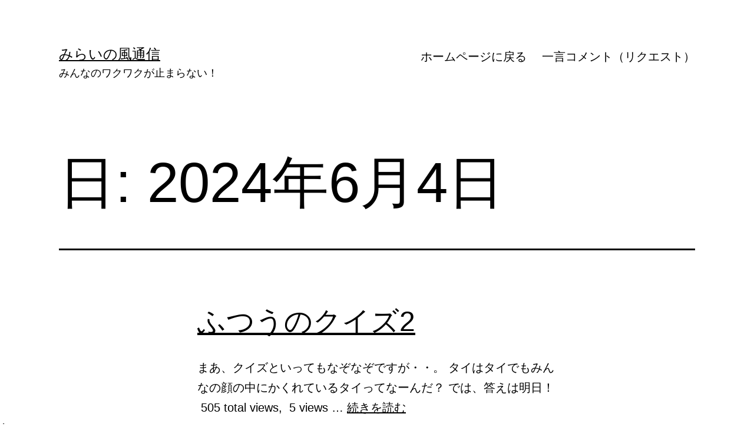

--- FILE ---
content_type: text/html; charset=UTF-8
request_url: http://miraiwind.org/blog/wp-admin/admin-ajax.php
body_size: 209
content:
37008.d86e4572fc7c45415aa5943a4c87d1d1